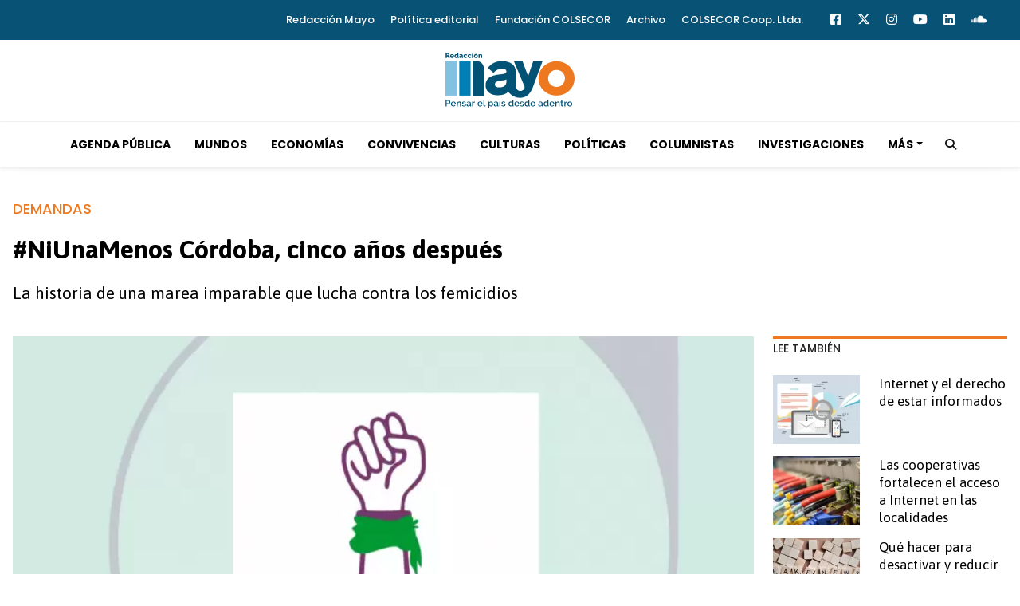

--- FILE ---
content_type: text/html; charset=ISO-8859-1
request_url: https://www.redaccionmayo.com.ar/soluciones/niunamenos-cordoba-cinco-anos-despues-n357
body_size: 6819
content:
<!DOCTYPE html><html lang="es-AR" prefix="og: https://ogp.me/ns#"><head><title>#NiUnaMenos Córdoba, cinco años después - Redacción Mayo</title> <meta charset="iso-8859-1" /><meta name="description" content="La historia de una marea imparable que lucha contra los femicidios" /><meta name="keywords" content="feminismo, Ni Una Menos, violencia de género" /> <link rel="canonical" href="https://www.redaccionmayo.com.ar/soluciones/niunamenos-cordoba-cinco-anos-despues-n357" /> <meta name="robots" content="index, follow, max-image-preview:large"/> <link rel="amphtml" href="https://www.redaccionmayo.com.ar/soluciones/niunamenos-cordoba-cinco-anos-despues-n357/amp"/> <meta property="og:url" content="https://www.redaccionmayo.com.ar/soluciones/niunamenos-cordoba-cinco-anos-despues-n357" /> <meta property="og:title" content="#NiUnaMenos Córdoba, cinco años después" /> <meta property="og:description" content="La historia de una marea imparable que lucha contra los femicidios" /> <meta property="og:image" content="https://statics.redaccionmayo.com.ar/2020/06/62bdda938c488.jpg" /> <meta name="og:type" content="article" /> <meta name="og:site_name" content="Redacción Mayo" /> <meta name="og:region" content="Córdoba" /> <meta name="og:country-name" content="Argentina" /> <meta name="twitter:card" content="summary_large_image" /> <meta name="twitter:title" content="#NiUnaMenos Córdoba, cinco años después - Redacción Mayo" /> <meta name="twitter:image" content="https://statics.redaccionmayo.com.ar/2020/06/62bdda938c488.jpg" /> <meta name="twitter:site" content="@RedaccionM" /> <meta name="twitter:creator" content="@RedaccionM" /> <meta name="twitter:domain" content="https://www.redaccionmayo.com.ar/" /> <meta name="twitter:description" content="La historia de una marea imparable que lucha contra los femicidios" /> <script type="application/ld+json"> { "@context": "http:\/\/schema.org", "@type": "NewsArticle", "headline": "#NiUnaMenos C\u00f3rdoba, cinco a\u00f1os despu\u00e9s", "name": "#NiUnaMenos C\u00f3rdoba, cinco a\u00f1os despu\u00e9s", "description": "La historia de una marea imparable que lucha contra los femicidios", "url": "https:\/\/www.redaccionmayo.com.ar\/soluciones\/niunamenos-cordoba-cinco-anos-despues-n357", "dateCreated": "2022-06-30T14:17:16-03:00", "dateModified": "2022-06-30T14:17:16-03:00", "articleSection": "Soluciones", "keywords": "", "datePublished": "2020-06-08T11:55:00-03:00", "publisher": { "@type": "Organization", "name": "Redacci\u00f3n Mayo", "logo": { "@type": "ImageObject", "url": "https:\/\/statics.redaccionmayo.com.ar\/cs\/img\/global\/mayo_rrss.png", "width": "706", "height": "303" } }, "mainEntityOfPage": { "@type": "WebPage", "@id": "https:\/\/www.redaccionmayo.com.ar\/soluciones\/niunamenos-cordoba-cinco-anos-despues-n357" }, "author": { "@type": "Person", "name": "Redacci\u00f3n Mayo" }, "image": "https:\/\/statics.redaccionmayo.com.ar\/2020\/06\/crop\/62bdda938c488__780x420.webp"
}</script> <script type="application/ld+json">{ "@context": "http://schema.org", "@type": "BreadcrumbList", "itemListElement": [{ "@type": "ListItem", "position": 1, "name": "Soluciones", "item": "https://www.redaccionmayo.com.ar/soluciones/" },{ "@type": "ListItem", "position": 2, "name": "#NiUnaMenos Córdoba, cinco años después" }]
} </script> <meta name="theme-color" content="#025275"> <meta name="msapplication-navbutton-color" content="#025275"> <meta name="apple-mobile-web-app-status-bar-style" content="#025275"> <meta name="author" content="Sourtech"> <meta name="generator" content="AmuraCMS powered by Sourtech" /> <meta name="viewport" content="width=device-width, initial-scale=1"> <link rel="dns-prefetch" href="//code.jquery.com" /> <link rel="dns-prefetch" href="//fonts.googleapis.com" /> <link rel="dns-prefetch" href="//cdnjs.cloudflare.com" /> <link rel="dns-prefetch" href="//unpkg.com" /> <link rel="preconnect" href="https://fonts.googleapis.com"> <link rel="preconnect" href="https://fonts.gstatic.com" crossorigin> <link rel="dns-prefetch" href="//statics.redaccionmayo.com.ar/cs/"/><link rel="preconnect" href="https://statics.redaccionmayo.com.ar/cs/"/> <link rel="preload" href="https://fonts.googleapis.com/css2?family=Asap:ital,wght@0,400;0,700;1,400&family=Poppins:ital,wght@0,300;0,500;0,700;1,300;1,400&display=swap" as="style" onload="this.onload=null;this.rel='stylesheet'"><link rel="preload" href="https://cdnjs.cloudflare.com/ajax/libs/twitter-bootstrap/5.0.1/css/bootstrap.min.css" as="style" onload="this.onload=null;this.rel='stylesheet'"><link rel="preload" href="https://cdnjs.cloudflare.com/ajax/libs/font-awesome/6.4.2/css/all.min.css" as="style" onload="this.onload=null;this.rel='stylesheet'"><link rel="preload" href="https://cdnjs.cloudflare.com/ajax/libs/Swiper/7.0.2/swiper-bundle.css" as="style" onload="this.onload=null;this.rel='stylesheet'"><link type="text/css" rel="stylesheet" href="https://statics.redaccionmayo.com.ar/cs/css/csm.css?v=1763673855" /> <link rel="preload" as="font" href="https://statics.redaccionmayo.com.ar/cs/webfonts/fa-solid-900.woff2" type="font/woff2" crossorigin="anonymous"><link rel="preload" as="font" href="https://statics.redaccionmayo.com.ar/cs/webfonts/fa-brands-400.woff2" type="font/woff2" crossorigin="anonymous"> <link rel="shortcut icon" href="https://statics.redaccionmayo.com.ar/cs/img/global/favicon.mayo.png"/><link rel="icon" href="https://statics.redaccionmayo.com.ar/cs/img/global/favicon.mayo.png" sizes="32x32" /><link rel="apple-touch-icon" href="https://statics.redaccionmayo.com.ar/cs/img/global/favicon.mayo.png" /><meta name="msapplication-TileImage" content="https://statics.redaccionmayo.com.ar/cs/img/global/favicon.mayo.png" /> <script async src="https://www.googletagmanager.com/gtag/js?id=G-WLFESC9447"></script> <script> window.dataLayer = window.dataLayer || []; function gtag(){dataLayer.push(arguments);} gtag('js', new Date()); gtag('config', 'G-WLFESC9447'); </script> </head><body> <main id="cs" class="csm" data-root=https://www.redaccionmayo.com.ar/> <div class="topbar"> <div class="wrapper "> <div class="row"> <div class="col-sm-12 col-md-12"> <div class="topbar-right"> <ul class="topbar-link"> <li><a href="https://www.redaccionmayo.com.ar/redaccion-mayo" title="Redacción Mayo" >Redacción Mayo</a></li> <li><a href="https://www.redaccionmayo.com.ar/politica-editorial" title="Política editorial" >Política editorial</a></li> <li><a href="https://www.fundacioncolsecor.org.ar/" title="Fundación COLSECOR" target="_blank">Fundación COLSECOR</a></li> <li><a href="https://drive.google.com/file/d/1Cei22qbO1r_dEtUhtc0TyE5Bhzqria3T/view?usp=sharing" title="Archivo" target="_blank">Archivo</a></li> <li><a href="https://www.colsecornoticias.com.ar/quienes-somos" title="COLSECOR Coop. Ltda." target="_blank">COLSECOR Coop. Ltda.</a></li> </ul> <ul class="topbar-sosmed"> <li><a href="https://www.facebook.com/RedaccionMayo/" target="_blank" rel="noopener nofollow" aria-label="Facebook"><i class="fab fa-facebook-square"></i></a></li> <li><a href="https://twitter.com/RedaccionM" target="_blank" rel="noopener nofollow" aria-label="Twitter"><i class="fa-brands fa-x-twitter"></i></a></li> <li><li><a href="https://www.instagram.com/redaccionmayo/" target="_blank" rel="noopener nofollow" aria-label="Instagram"><i class="fab fa-instagram"></i></a></li> <li><a href="https://www.youtube.com/channel/UCwNczXweQVTXPfOYOIsw85A" target="_blank" rel="noopener nofollow" aria-label="Youtube"><i class="fab fa-youtube"></i></a></li> <li><a href="https://www.linkedin.com/company/redacci%C3%B3n-mayo/" target="_blank" rel="noopener nofollow" aria-label="Linkedin"><i class="fab fa-linkedin"></i></a></li> <li><a href="https://soundcloud.com/user-771548640" target="_blank" rel="nofollow noopener" aria-label="Soundcloud"><i class="fab fa-soundcloud"></i></a></li> </ul> </div> </div> </div> </div></div><div class="wrapper"> <figure class="header--logo"> <a href="https://www.redaccionmayo.com.ar/" title="Redacción Mayo"> <img src="https://statics.redaccionmayo.com.ar/cs/img/global/mayo.svg" alt="Redacción Mayo" class="logo" width="162" height="70"> </a> </figure> </div><div class="navigation-wrap"> <nav class="navbar"> <div class="wrapper"> <div class="offcanvas-header"> <div class="hamburger"> <div class="hamburger-inner"> <div class="bar bar1"></div> <div class="bar bar2"></div> <div class="bar bar3"></div> <div class="bar bar4"></div> </div> </div> </div> <figure class="mb-0 mx-auto logoDsk"> <a href="https://www.redaccionmayo.com.ar/" title="Redacción Mayo"> <img src="https://statics.redaccionmayo.com.ar/cs/img/global/mayo.svg" alt="Redacción Mayo" class="logo" width="162" height="70"> </a> </figure> <div class="collapse navbar-collapse justify-content-between " id="main"> <ul class="navbar-nav ml-auto "> <li class="nav-item"><a class="nav-link" href="https://www.redaccionmayo.com.ar/agenda-publica/" title="Agenda Pública" >Agenda Pública</a></li> <li class="nav-item"><a class="nav-link" href="https://www.redaccionmayo.com.ar/mundos/" title="Mundos" >Mundos</a></li> <li class="nav-item"><a class="nav-link" href="https://www.redaccionmayo.com.ar/economias/" title="Economías" >Economías</a></li> <li class="nav-item"><a class="nav-link" href="https://www.redaccionmayo.com.ar/convivencias/" title="Convivencias" >Convivencias</a></li> <li class="nav-item"><a class="nav-link" href="https://www.redaccionmayo.com.ar/culturas/" title="Culturas" >Culturas</a></li> <li class="nav-item"><a class="nav-link" href="https://www.redaccionmayo.com.ar/politicas/" title="Políticas" >Políticas</a></li> <li class="nav-item"><a class="nav-link" href="https://www.redaccionmayo.com.ar/columnistas/" title="Columnistas" >Columnistas</a></li> <li class="nav-item"><a class="nav-link" href="https://www.redaccionmayo.com.ar/investigaciones/" title="Investigaciones" >Investigaciones</a></li> <li class="nav-item dropdown" > <a href="#" class="nav-link dropdown-toggle" onclick="return false;" aria-label="Más" title="Más">Más</a> <ul class="dropdown-menu"> <li><a class="dropdown-item" href="https://www.redaccionmayo.com.ar/acciones-comunitarias/" title="Acciones Comunitarias" > Acciones Comunitarias </a></li> <li><a class="dropdown-item" href="https://www.redaccionmayo.com.ar/tierra-adentro/" title="Tierra Adentro" > Tierra Adentro </a></li> </ul> </li> </ul> <ul class="navbar-search "> <li class="hidden-xs hidden-sm "> <a class="nav-link" href="#"> <i class="fa fa-search"></i> </a> </li> </ul> <div class="top-search"> <div class="wrapper"> <div class="input-group "> <form id="search" method="get" action="https://www.redaccionmayo.com.ar/search"> <div class="row mt-3"> <div class="col pr0"> <input class="form-control input-search" type="search" name="q" placeholder="Buscar" id="search-input"> </div> <div class="col-auto pl0"> <a class="action" href="#"> <i class="fa fa-search"></i> </a> </div> </div> </form> </div> </div> </div> </div> </div> </nav></div> <div class="contoy"> <div class="wrapper"><div class="ficha-container"> <div class="row"> <div class="col-lg-12"> <article class="precontent"> <span class="tg">Demandas</span> <h1 class="tit-ficha">#NiUnaMenos Córdoba, cinco años después</h1> <h2 class="sufix-ficha">La historia de una marea imparable que lucha contra los femicidios</h2> </article> </div> </div> <div class="row"> <div class="col-lg-9"> <figure class="image-detail"> <picture class="wlz"> <source media="(min-width: 1000px)" srcset="https://statics.redaccionmayo.com.ar/2020/06/crop/62bdda938c488__780x420.webp"> <img src="https://statics.redaccionmayo.com.ar/2020/06/crop/62bdda938c488__680x453.webp" alt="84" > </picture> <figcaption>84 </figcaption> </figure> <div class="row"> <div class="col-lg-2"> <div class="top-data"> <div class="autor-th"> <span class="dd">08-06-2020</span> </div> <div class="sticky redes-share"> <div class="items unique"> <a href="#" class="redlink" title="Whatsapp" onclick="javascript:trackSocial('whatsapp', 'https://www.redaccionmayo.com.ar/soluciones/niunamenos-cordoba-cinco-anos-despues-n357', '#NiUnaMenos Córdoba, cinco años después');return false"><i class="fab fa-whatsapp"></i></a> <a href="#" class="redlink" title="Twitter" onclick="javascript:trackSocial('twitter', 'https://www.redaccionmayo.com.ar/soluciones/niunamenos-cordoba-cinco-anos-despues-n357', '#NiUnaMenos Córdoba, cinco años después');return false"><i class="fa-brands fa-x-twitter"></i></a> <a href="#" class="redlink" title="Facebook" onclick="javascript:trackSocial('facebook', 'https://www.redaccionmayo.com.ar/soluciones/niunamenos-cordoba-cinco-anos-despues-n357');return false"><i class="fab fa-facebook-square"></i></a> <a href="#" class="redlink" title="Linkedin" onclick="javascript:trackSocial('linkedin', 'https://www.redaccionmayo.com.ar/soluciones/niunamenos-cordoba-cinco-anos-despues-n357', '#NiUnaMenos Córdoba, cinco años después');return false"><i class="fab fa-linkedin"></i></a> <a href="#" class="redlink d-sm-none" title="Telegram" onclick="javascript:trackSocial('telegram', 'https://www.redaccionmayo.com.ar/soluciones/niunamenos-cordoba-cinco-anos-despues-n357', '#NiUnaMenos Córdoba, cinco años después');return false"><i class="fab fa-telegram-plane"></i></a> </div> </div></div> </div> <div class="col-lg-10"> <article class="content"> <p>Aquella primera convocatoria a una maratón de lectura, que estalló en redes sociales con el hashtag <strong><a href="https://niunamenos.org.ar/" target="_blank">#NiUnaMenos</a></strong> después del femicidio de Chiara Paez en Rufino, provincia de Santa Fe, <strong>se transformó en una marea imparable</strong>, contra los femicidios en Argentina. <p>Desde entonces, <strong>el reclamo por aplicar políticas para erradicar la violencia de género</strong> se ha transformado en un <strong>movimiento masivo, trasnacional y transversal</strong> a los colectivos y organizaciones. <p>Las <strong>demandas </strong>desde entonces se han sostenido: <p>* <strong>Implementar todos los recursos necesarios y monitorear</strong> el Plan Nacional de Acción para la Prevención, la Asistencia y la Erradicación de la violencia contra las mujeres, tal como lo establece la ley 26.485. <p>*<strong> Garantizar que las víctimas puedan acceder a la Justicia</strong>. En cada fiscalía y en cada comisaría debe haber personal capacitado e idóneo para recibir las denuncias. Las causas de los fueros civil y penal deben unificarse.&nbsp;Las víctimas deben tener acceso a patrocinio jurídico gratuito durante todo el proceso judicial. <p>* Elaborar el <strong>Registro Oficial Único</strong> de víctimas de violencia contra las mujeres. Realizar estadísticas oficiales y actualizadas sobre femicidios. Sólo dimensionar lo que sucede permitirá el diseño de políticas públicas efectivas. <p>* <strong>Garantizar y profundizar la Educación Sexual Integral</strong> en todos los niveles educativos, para formar en la igualdad y para una vida libre de discriminación y violencia machista. Sensibilizar y capacitar docentes y directivos. <p>* <strong>Garantizar la protección de las víctimas de violencia,</strong> e implementar el monitoreo electrónico de los victimarios para asegurar que no violen las restricciones de acercamiento que les impone la Justicia. <p>Desde aquel 2015 histórico para el movimiento de mujeres, el Colectivo Ni Una Menos Córdoba colabora en <a href="https://www.redaccionmayo.com.ar/soluciones/2020/6/2/como-realizar-la-busqueda-de-una-persona-34.html" target="_blank"><strong>las búsquedas de mujeres, lesbianas, travestis y trans de esta Provincia.</strong></a> <p>Las periodistas, artistas y comunicadoras que integran esta organización <strong>explican cuál es el valor de realizar estas búsquedas, en paralelo con el avance de las búsquedas que realiza la Justicia</strong>. “Por un lado, entendemos que nuestras redes sociales tienen mucha llegada, y en el caso de las búsquedas, la viralización es instantánea y eficaz. Por otra parte, creemos que las búsquedas forman parte de un cúmulo de herramientas construidas por el feminismo de manera colectiva como recursos de autocuidado y resguardo ante la inacción del Estado”, indican&nbsp;las integrantes de este colectivo. <p>Para ellas, las búsquedas no solo son una respuesta ante casos individuales, sino que también son una exigencia de políticas eficaces a los gobiernos. “<strong>Nos buscamos entre nosotras porque vivimos en una sociedad patriarcal que nos violenta</strong>, porque en Córdoba, en lo que va del año, ya hubo al menos 3 femicidios, uno en cuarentena, porque Delia (Jerónimo Polijo) aún no aparece”.&nbsp; <p>En relación al trabajo de este espacio, <strong>el hacer visible las desapariciones es un hecho político</strong>. Vale recordar que no sabemos efectivamente cuántas mujeres desaparecidas tenemos hoy.<strong> Acompañar es generar visibilidad pública sobre estas situaciones y ese ha sido el trabajo de NUM</strong>, instalando en la agenda de los medios la búsqueda. <p><p style="text-align: center;">&nbsp; <p><p style="text-align: center;"><strong>Si sos víctima de violencia de género o conocés a alguien que necesite ayuda, comunicate con la línea nacional y gratuita 144, que funciona los 365 días del año, las 24 horas. También podés enviar un mensaje con la palabra "hola" por Whatsapp +54 9 11 2771-6463.</strong> </article> <div class="tags-content"> <div class="tags"><a href="https://www.redaccionmayo.com.ar/tags/feminismo-t41" title="feminismo">feminismo</a><a href="https://www.redaccionmayo.com.ar/tags/ni-una-menos-t39" title="Ni Una Menos">Ni Una Menos</a><a href="https://www.redaccionmayo.com.ar/tags/violencia-genero-t40" title="violencia de género">violencia de género</a> <a href="https://www.redaccionmayo.com.ar/soluciones/" title="Soluciones">Soluciones</a> </div> </div> <div class="last-news"> <h3 class="tit-section-mini light">&uacute;ltimas noticias</h4> <ul> <li><a href="https://www.redaccionmayo.com.ar/soluciones/internet-derecho-estar-informados-n474" title="Internet y el derecho de estar informados">Internet y el derecho de estar informados</a></li> <li><a href="https://www.redaccionmayo.com.ar/soluciones/las-cooperativas-fortalecen-acceso-internet-localidades-n473" title="Las cooperativas fortalecen el acceso a Internet en las localidades">Las cooperativas fortalecen el acceso a Internet en las localidades</a></li> <li><a href="https://www.redaccionmayo.com.ar/soluciones/que-hacer-desactivar-reducir-graves-efectos-infodemia-n465" title="Qué hacer para desactivar y reducir los graves efectos de la infodemia">Qué hacer para desactivar y reducir los graves efectos de la infodemia</a></li> <li><a href="https://www.redaccionmayo.com.ar/soluciones/territorios-juventudes-dos-miradas-especializadas-n387" title="Territorios de juventudes: dos miradas especializadas">Territorios de juventudes: dos miradas especializadas</a></li> <li><a href="https://www.redaccionmayo.com.ar/soluciones/recomendaciones-trabajar-perspectiva-generos-medios-n376" title="Recomendaciones para trabajar la perspectiva de géneros en los medios">Recomendaciones para trabajar la perspectiva de géneros en los medios</a></li> <li><a href="https://www.redaccionmayo.com.ar/soluciones/como-acceder-una-interrupcion-legal-embarazo-n367" title="Cómo acceder a una Interrupción Legal del Embarazo">Cómo acceder a una Interrupción Legal del Embarazo</a></li> </ul></div> </div> </div> </div><div class="col-lg-3"> <div class="mod-aside"> <h2 class="tit-section-mini light">Lee también</h2> <section class="modSmall"> <article class="noti-box mini"> <div class="row"> <div class="col-5"> <figure class="aside-more"> <a href="https://www.redaccionmayo.com.ar/soluciones/internet-derecho-estar-informados-n474" title="Internet y el derecho de estar informados"> <picture class="wlz"> <source type="image/webp" media="(min-width: 1000px)" srcset="https://statics.redaccionmayo.com.ar/2020/11/crop/62bddb73c1b38__150x120.webp"> <img class="cst_img" src="https://statics.redaccionmayo.com.ar/2020/11/crop/62bddb73c1b38__150x120.webp" loading="lazy" width="100" height="100" alt="331" ></picture> </a> </figure> </div> <div class="col-7"> <div class="info"> <h3 class="tit"><a href="https://www.redaccionmayo.com.ar/soluciones/internet-derecho-estar-informados-n474" title="Internet y el derecho de estar informados">Internet y el derecho de estar informados</a></h3> </div> </div> </div> </article> <article class="noti-box mini"> <div class="row"> <div class="col-5"> <figure class="aside-more"> <a href="https://www.redaccionmayo.com.ar/soluciones/las-cooperativas-fortalecen-acceso-internet-localidades-n473" title="Las cooperativas fortalecen el acceso a Internet en las localidades"> <picture class="wlz"> <source type="image/webp" media="(min-width: 1000px)" srcset="https://statics.redaccionmayo.com.ar/2020/10/crop/62bddb732d2a8__150x120.webp"> <img class="cst_img" src="https://statics.redaccionmayo.com.ar/2020/10/crop/62bddb732d2a8__150x120.webp" loading="lazy" width="100" height="100" alt="329" ></picture> </a> </figure> </div> <div class="col-7"> <div class="info"> <h3 class="tit"><a href="https://www.redaccionmayo.com.ar/soluciones/las-cooperativas-fortalecen-acceso-internet-localidades-n473" title="Las cooperativas fortalecen el acceso a Internet en las localidades">Las cooperativas fortalecen el acceso a Internet en las localidades</a></h3> </div> </div> </div> </article> <article class="noti-box mini"> <div class="row"> <div class="col-5"> <figure class="aside-more"> <a href="https://www.redaccionmayo.com.ar/soluciones/que-hacer-desactivar-reducir-graves-efectos-infodemia-n465" title="Qué hacer para desactivar y reducir los graves efectos de la infodemia"> <picture class="wlz"> <source type="image/webp" media="(min-width: 1000px)" srcset="https://statics.redaccionmayo.com.ar/2020/10/crop/62bddb5ee85f8__150x120.webp"> <img class="cst_img" src="https://statics.redaccionmayo.com.ar/2020/10/crop/62bddb5ee85f8__150x120.webp" loading="lazy" width="100" height="100" alt="277" ></picture> </a> </figure> </div> <div class="col-7"> <div class="info"> <h3 class="tit"><a href="https://www.redaccionmayo.com.ar/soluciones/que-hacer-desactivar-reducir-graves-efectos-infodemia-n465" title="Qué hacer para desactivar y reducir los graves efectos de la infodemia">Qué hacer para desactivar y reducir los graves efectos de la infodemia</a></h3> </div> </div> </div> </article> <article class="noti-box mini"> <div class="row"> <div class="col-5"> <figure class="aside-more"> <a href="https://www.redaccionmayo.com.ar/soluciones/territorios-juventudes-dos-miradas-especializadas-n387" title="Territorios de juventudes: dos miradas especializadas"> <picture class="wlz"> <source type="image/webp" media="(min-width: 1000px)" srcset="https://statics.redaccionmayo.com.ar/2020/07/crop/62bddb0e7e838__150x120.webp"> <img class="cst_img" src="https://statics.redaccionmayo.com.ar/2020/07/crop/62bddb0e7e838__150x120.webp" loading="lazy" width="100" height="100" alt="134" ></picture> </a> </figure> </div> <div class="col-7"> <div class="info"> <h3 class="tit"><a href="https://www.redaccionmayo.com.ar/soluciones/territorios-juventudes-dos-miradas-especializadas-n387" title="Territorios de juventudes: dos miradas especializadas">Territorios de juventudes: dos miradas especializadas</a></h3> </div> </div> </div> </article> <article class="noti-box mini"> <div class="row"> <div class="col-5"> <figure class="aside-more"> <a href="https://www.redaccionmayo.com.ar/soluciones/recomendaciones-trabajar-perspectiva-generos-medios-n376" title="Recomendaciones para trabajar la perspectiva de géneros en los medios"> <picture class="wlz"> <source type="image/webp" media="(min-width: 1000px)" srcset="https://statics.redaccionmayo.com.ar/2020/07/crop/62bddae7ecf68__150x120.webp"> <img class="cst_img" src="https://statics.redaccionmayo.com.ar/2020/07/crop/62bddae7ecf68__150x120.webp" loading="lazy" width="100" height="100" alt="111" ></picture> </a> </figure> </div> <div class="col-7"> <div class="info"> <h3 class="tit"><a href="https://www.redaccionmayo.com.ar/soluciones/recomendaciones-trabajar-perspectiva-generos-medios-n376" title="Recomendaciones para trabajar la perspectiva de géneros en los medios">Recomendaciones para trabajar la perspectiva de géneros en los medios</a></h3> </div> </div> </div> </article> <article class="noti-box mini"> <div class="row"> <div class="col-5"> <figure class="aside-more"> <a href="https://www.redaccionmayo.com.ar/soluciones/como-acceder-una-interrupcion-legal-embarazo-n367" title="Cómo acceder a una Interrupción Legal del Embarazo"> <picture class="wlz"> <source type="image/webp" media="(min-width: 1000px)" srcset="https://statics.redaccionmayo.com.ar/2020/06/crop/62bddac711238__150x120.webp"> <img class="cst_img" src="https://statics.redaccionmayo.com.ar/2020/06/crop/62bddac711238__150x120.webp" loading="lazy" width="100" height="100" alt="94" ></picture> </a> </figure> </div> <div class="col-7"> <div class="info"> <h3 class="tit"><a href="https://www.redaccionmayo.com.ar/soluciones/como-acceder-una-interrupcion-legal-embarazo-n367" title="Cómo acceder a una Interrupción Legal del Embarazo">Cómo acceder a una Interrupción Legal del Embarazo</a></h3> </div> </div> </div> </article> </section> </div></div></div> </div> </div> <div class="wrapper notanewsletter"> <section class="suscribe"> <div class="row align-items-center"> <div class="col-md-6"> <h2 class="tit">Suscribite al newsletter</h2> <h3 class="subtit">Redacción Mayo</h3> <p class="inf">* no spam</p> </div> <div class="col-md-6"> <form class="frmNL"> <div class="controls" style="margin-bottom: 15px;"> <input class="name" type="text" name="name" placeholder="Tu nombre"> </div> <div class="controls"> <input class="mail" type="text" name="email" placeholder="Escribe tu correo electr&oacute;nico"> <button class="bt sendNL">Enviar</button> <div class="msg success"></div> </div> </form> </div> </div> </section> </div> </div> <footer class="csm"> <div class="wrapper"> <div class="row"> <div class="col-md-6"> <a href="https://www.redaccionmayo.com.ar/" class="logo" title="Redacción Mayo"><img src="https://statics.redaccionmayo.com.ar/cs/img/global/mayo.black.svg" alt="Redacción Mayo" width="150" height="64"></a> <div class="contact"> <div class="contact__email"><i class="fa-regular fa-envelope"></i> <a href="/cdn-cgi/l/email-protection#177162797376747e787974787b647274786557707a767e7b3974787a" target="_blank" title="fundacioncolsecor@gmail.com"><span class="__cf_email__" data-cfemail="5f392a313b3e3c3630313c30332c3a3c302d1f38323e3633713c3032">[email&#160;protected]</span></a> </div> </div> </div> <div class="col-md-6"> <nav class="foot-menu"> <ul class="sections"> <li><a href="https://www.redaccionmayo.com.ar/agenda-publica/" title="Agenda Pública" >Agenda Pública</a></li> <li><a href="https://www.redaccionmayo.com.ar/mundos/" title="Mundos" >Mundos</a></li> <li><a href="https://www.redaccionmayo.com.ar/economias/" title="Economías" >Economías</a></li> <li><a href="https://www.redaccionmayo.com.ar/convivencias/" title="Convivencias" >Convivencias</a></li> <li><a href="https://www.redaccionmayo.com.ar/culturas/" title="Culturas" >Culturas</a></li> <li><a href="https://www.redaccionmayo.com.ar/politicas/" title="Políticas" >Políticas</a></li> <li><a href="https://www.redaccionmayo.com.ar/columnistas/" title="Columnistas" >Columnistas</a></li> <li><a href="https://www.redaccionmayo.com.ar/investigaciones/" title="Investigaciones" >Investigaciones</a></li> </ul> </nav> </div> <div class="col-md-12"> <div class="redes"> <a href="https://www.facebook.com/RedaccionMayo/" target="_blank" rel="noopener nofollow" aria-label="Facebook"><i class="fab fa-facebook-square"></i></a> <a href="https://twitter.com/RedaccionM" target="_blank" rel="noopener nofollow" aria-label="Twitter"><i class="fa-brands fa-x-twitter"></i></a> <a href="https://www.instagram.com/redaccionmayo/" target="_blank" rel="noopener nofollow" aria-label="Instagram"><i class="fab fa-instagram"></i></a> <a href="https://www.youtube.com/channel/UCwNczXweQVTXPfOYOIsw85A" target="_blank" rel="noopener nofollow" aria-label="Youtube"><i class="fab fa-youtube"></i></a> <a href="https://www.linkedin.com/company/redacci%C3%B3n-mayo/" target="_blank" rel="noopener nofollow" aria-label="Linkedin"><i class="fab fa-linkedin"></i></a> <a href="https://soundcloud.com/user-771548640" target="_blank" rel="nofollow noopener" aria-label="Soundcloud"><i class="fab fa-soundcloud"></i></a> </div> <p class="copy">Todos Los Derechos Reservados © 2026 - Córdoba, República Argentina | <a href="https://www.redaccionmayo.com.ar/terminos-condiciones" title="Términos y condiciones" >Términos y condiciones</a> | <a href="https://www.redaccionmayo.com.ar/politica-privacidad" title="Legales" >Legales</a> | </p> </div> </div> <div class="powered"> <a href="https://www.amuracms.com" rel="noopener" target="_blank" title="Power by AmuraCMS"><img src="https://statics.redaccionmayo.com.ar/cs/img/global/amura.svg" alt="AmuraCMS" width="100" height="13"></a> </div> </div> </footer></main> <script data-cfasync="false" src="/cdn-cgi/scripts/5c5dd728/cloudflare-static/email-decode.min.js"></script><script src="https://unpkg.com/swiper@7.0.5/swiper-bundle.min.js" defer></script><script src="https://code.jquery.com/jquery-3.6.0.min.js" defer></script><script src="https://statics.redaccionmayo.com.ar/cs/js/plugins/jquery.cookie.js?v=1657993015" defer></script><script src="https://statics.redaccionmayo.com.ar/cs/js/plugins/iframeResizer.js?v=1657993015" defer></script><script src="https://statics.redaccionmayo.com.ar/cs/js/init.js?v=1763674134" defer></script><script src="https://statics.redaccionmayo.com.ar/cs/js/plugins/jquery.sticky.js?v=1657993016" defer></script><script src="https://statics.redaccionmayo.com.ar/cs/js/news.js?v=1721859069" defer></script><script defer src="https://static.cloudflareinsights.com/beacon.min.js/vcd15cbe7772f49c399c6a5babf22c1241717689176015" integrity="sha512-ZpsOmlRQV6y907TI0dKBHq9Md29nnaEIPlkf84rnaERnq6zvWvPUqr2ft8M1aS28oN72PdrCzSjY4U6VaAw1EQ==" data-cf-beacon='{"version":"2024.11.0","token":"45189b7026e9433b9c21aa12a5aa94d6","r":1,"server_timing":{"name":{"cfCacheStatus":true,"cfEdge":true,"cfExtPri":true,"cfL4":true,"cfOrigin":true,"cfSpeedBrain":true},"location_startswith":null}}' crossorigin="anonymous"></script>
</body></html>

--- FILE ---
content_type: application/javascript; charset=ISO-8859-1
request_url: https://statics.redaccionmayo.com.ar/cs/js/plugins/iframeResizer.js?v=1657993015
body_size: 4789
content:
/*
 * File: iframeResizer.js
 * Desc: Force iframes to size to content.
 * Requires: iframeResizer.contentWindow.js to be loaded into the target frame.
 * Doc: https://github.com/davidjbradshaw/iframe-resizer
 * Author: David J. Bradshaw - dave@bradshaw.net
 * Contributor: Jure Mav - jure.mav@gmail.com
 * Contributor: Reed Dadoune - reed@dadoune.com
 */
!function(e){if("undefined"!=typeof window){var n,i=0,t=!1,o=!1,r="message".length,a="[iFrameSizer]",s=a.length,d=null,c=window.requestAnimationFrame,u={max:1,scroll:1,bodyScroll:1,documentElementScroll:1},f={},l=null,m={autoResize:!0,bodyBackground:null,bodyMargin:null,bodyMarginV1:8,bodyPadding:null,checkOrigin:!0,inPageLinks:!1,enablePublicMethods:!0,heightCalculationMethod:"bodyOffset",id:"iFrameResizer",interval:32,log:!1,maxHeight:1/0,maxWidth:1/0,minHeight:0,minWidth:0,resizeFrom:"parent",scrolling:!1,sizeHeight:!0,sizeWidth:!1,warningTimeout:5e3,tolerance:0,widthCalculationMethod:"scroll",onClose:function(){return!0},onClosed:function(){},onInit:function(){},onMessage:function(){I("onMessage function not defined")},onResized:function(){},onScroll:function(){return!0}},g={};window.jQuery&&((n=window.jQuery).fn?n.fn.iFrameResize||(n.fn.iFrameResize=function(e){return this.filter("iframe").each(function(n,i){j(i,e)}).end()}):F("","Unable to bind to jQuery, it is not fully loaded.")),"function"==typeof define&&define.amd?define([],B):"object"==typeof module&&"object"==typeof module.exports&&(module.exports=B()),window.iFrameResize=window.iFrameResize||B()}function h(){return window.MutationObserver||window.WebKitMutationObserver||window.MozMutationObserver}function w(e,n,i){e.addEventListener(n,i,!1)}function p(e,n,i){e.removeEventListener(n,i,!1)}function b(e){return a+"["+function(e){var n="Host page: "+e;return window.top!==window.self&&(n=window.parentIFrame&&window.parentIFrame.getId?window.parentIFrame.getId()+": "+e:"Nested host page: "+e),n}(e)+"]"}function y(e){return f[e]?f[e].log:t}function v(e,n){M("log",e,n,y(e))}function F(e,n){M("info",e,n,y(e))}function I(e,n){M("warn",e,n,!0)}function M(e,n,i,t){!0===t&&"object"==typeof window.console&&console[e](b(n),i)}function x(e){function n(){i("Height"),i("Width"),W(function(){N(x),E(z),m("onResized",x)},x,"init")}function i(e){var n=Number(f[z]["max"+e]),i=Number(f[z]["min"+e]),t=e.toLowerCase(),o=Number(x[t]);v(z,"Checking "+t+" is in range "+i+"-"+n),o<i&&(o=i,v(z,"Set "+t+" to min value")),o>n&&(o=n,v(z,"Set "+t+" to max value")),x[t]=""+o}function t(e){return M.substr(M.indexOf(":")+r+e)}function o(e,n){var i,t,o;i=function(){var i,t;H("Send Page Info","pageInfo:"+(i=document.body.getBoundingClientRect(),t=x.iframe.getBoundingClientRect(),JSON.stringify({iframeHeight:t.height,iframeWidth:t.width,clientHeight:Math.max(document.documentElement.clientHeight,window.innerHeight||0),clientWidth:Math.max(document.documentElement.clientWidth,window.innerWidth||0),offsetTop:parseInt(t.top-i.top,10),offsetLeft:parseInt(t.left-i.left,10),scrollTop:window.pageYOffset,scrollLeft:window.pageXOffset,documentHeight:document.documentElement.clientHeight,documentWidth:document.documentElement.clientWidth,windowHeight:window.innerHeight,windowWidth:window.innerWidth})),e,n)},t=32,g[o=n]||(g[o]=setTimeout(function(){g[o]=null,i()},t))}function c(e){var n=e.getBoundingClientRect();return R(z),{x:Math.floor(Number(n.left)+Number(d.x)),y:Math.floor(Number(n.top)+Number(d.y))}}function u(e){var n=e?c(x.iframe):{x:0,y:0},i={x:Number(x.width)+n.x,y:Number(x.height)+n.y};v(z,"Reposition requested from iFrame (offset x:"+n.x+" y:"+n.y+")"),window.top!==window.self?window.parentIFrame?window.parentIFrame["scrollTo"+(e?"Offset":"")](i.x,i.y):I(z,"Unable to scroll to requested position, window.parentIFrame not found"):(d=i,l(),v(z,"--"))}function l(){!1!==m("onScroll",d)?E(z):T()}function m(e,n){return k(z,e,n)}var h,b,y,M=e.data,x={},z=null;"[iFrameResizerChild]Ready"===M?function(){for(var e in f)H("iFrame requested init",S(e),document.getElementById(e),e)}():a===(""+M).substr(0,s)&&M.substr(s).split(":")[0]in f?(y=M.substr(s).split(":"),x={iframe:f[y[0]]&&f[y[0]].iframe,id:y[0],height:y[1],width:y[2],type:y[3]},z=x.id,f[z]&&(f[z].loaded=!0),(b=x.type in{true:1,false:1,undefined:1})&&v(z,"Ignoring init message from meta parent page"),!b&&function(e){var n=!0;return f[e]||(n=!1,I(x.type+" No settings for "+e+". Message was: "+M)),n}(z)&&(v(z,"Received: "+M),h=!0,null===x.iframe&&(I(z,"IFrame ("+x.id+") not found"),h=!1),h&&function(){var n,i=e.origin,t=f[z]&&f[z].checkOrigin;if(t&&""+i!="null"&&!(t.constructor===Array?function(){var e=0,n=!1;for(v(z,"Checking connection is from allowed list of origins: "+t);e<t.length;e++)if(t[e]===i){n=!0;break}return n}():(n=f[z]&&f[z].remoteHost,v(z,"Checking connection is from: "+n),i===n)))throw new Error("Unexpected message received from: "+i+" for "+x.iframe.id+". Message was: "+e.data+". This error can be disabled by setting the checkOrigin: false option or by providing of array of trusted domains.");return!0}()&&function(){switch(f[z]&&f[z].firstRun&&f[z]&&(f[z].firstRun=!1),x.type){case"close":O(x.iframe);break;case"message":g=t(6),v(z,"onMessage passed: {iframe: "+x.iframe.id+", message: "+g+"}"),m("onMessage",{iframe:x.iframe,message:JSON.parse(g)}),v(z,"--");break;case"autoResize":f[z].autoResize=JSON.parse(t(9));break;case"scrollTo":u(!1);break;case"scrollToOffset":u(!0);break;case"pageInfo":o(f[z]&&f[z].iframe,z),function(){function e(e,t){function r(){f[i]?o(f[i].iframe,i):n()}["scroll","resize"].forEach(function(n){v(i,e+n+" listener for sendPageInfo"),t(window,n,r)})}function n(){e("Remove ",p)}var i=z;e("Add ",w),f[i]&&(f[i].stopPageInfo=n)}();break;case"pageInfoStop":f[z]&&f[z].stopPageInfo&&(f[z].stopPageInfo(),delete f[z].stopPageInfo);break;case"inPageLink":e=t(9),r=e.split("#")[1]||"",a=decodeURIComponent(r),(s=document.getElementById(a)||document.getElementsByName(a)[0])?(i=c(s),v(z,"Moving to in page link (#"+r+") at x: "+i.x+" y: "+i.y),d={x:i.x,y:i.y},l(),v(z,"--")):window.top!==window.self?window.parentIFrame?window.parentIFrame.moveToAnchor(r):v(z,"In page link #"+r+" not found and window.parentIFrame not found"):v(z,"In page link #"+r+" not found");break;case"reset":C(x);break;case"init":n(),m("onInit",x.iframe);break;default:n()}var e,i,r,a,s,g}())):F(z,"Ignored: "+M)}function k(e,n,i){var t=null,o=null;if(f[e]){if("function"!=typeof(t=f[e][n]))throw new TypeError(n+" on iFrame["+e+"] is not a function");o=t(i)}return o}function z(e){var n=e.id;delete f[n]}function O(e){var n=e.id;if(!1!==k(n,"onClose",n)){v(n,"Removing iFrame: "+n);try{e.parentNode&&e.parentNode.removeChild(e)}catch(e){I(e)}k(n,"onClosed",n),v(n,"--"),z(e)}else v(n,"Close iframe cancelled by onClose event")}function R(n){null===d&&v(n,"Get page position: "+(d={x:window.pageXOffset!==e?window.pageXOffset:document.documentElement.scrollLeft,y:window.pageYOffset!==e?window.pageYOffset:document.documentElement.scrollTop}).x+","+d.y)}function E(e){null!==d&&(window.scrollTo(d.x,d.y),v(e,"Set page position: "+d.x+","+d.y),T())}function T(){d=null}function C(e){v(e.id,"Size reset requested by "+("init"===e.type?"host page":"iFrame")),R(e.id),W(function(){N(e),H("reset","reset",e.iframe,e.id)},e,"reset")}function N(e){function n(n){o||"0"!==e[n]||(o=!0,v(t,"Hidden iFrame detected, creating visibility listener"),function(){function e(){Object.keys(f).forEach(function(e){!function(e){function n(n){return"0px"===(f[e]&&f[e].iframe.style[n])}f[e]&&(i=f[e].iframe,null!==i.offsetParent)&&(n("height")||n("width"))&&H("Visibility change","resize",f[e].iframe,e);var i}(f[e])})}function n(n){v("window","Mutation observed: "+n[0].target+" "+n[0].type),P(e,16)}var i=h();i&&(t=document.querySelector("body"),new i(n).observe(t,{attributes:!0,attributeOldValue:!1,characterData:!0,characterDataOldValue:!1,childList:!0,subtree:!0}));var t}())}function i(i){!function(n){e.id?(e.iframe.style[n]=e[n]+"px",v(e.id,"IFrame ("+t+") "+n+" set to "+e[n]+"px")):v("undefined","messageData id not set")}(i),n(i)}var t=e.iframe.id;f[t]&&(f[t].sizeHeight&&i("height"),f[t].sizeWidth&&i("width"))}function W(e,n,i){i!==n.type&&c?(v(n.id,"Requesting animation frame"),c(e)):e()}function H(e,n,i,t,o){var r,s=!1;t=t||i.id,f[t]&&(i&&"contentWindow"in i&&null!==i.contentWindow?(r=f[t]&&f[t].targetOrigin,v(t,"["+e+"] Sending msg to iframe["+t+"] ("+n+") targetOrigin: "+r),i.contentWindow.postMessage(a+n,r)):I(t,"["+e+"] IFrame("+t+") not found"),o&&f[t]&&f[t].warningTimeout&&(f[t].msgTimeout=setTimeout(function(){!f[t]||f[t].loaded||s||(s=!0,I(t,"IFrame has not responded within "+f[t].warningTimeout/1e3+" seconds. Check iFrameResizer.contentWindow.js has been loaded in iFrame. This message can be ignored if everything is working, or you can set the warningTimeout option to a higher value or zero to suppress this warning."))},f[t].warningTimeout)))}function S(e){return e+":"+f[e].bodyMarginV1+":"+f[e].sizeWidth+":"+f[e].log+":"+f[e].interval+":"+f[e].enablePublicMethods+":"+f[e].autoResize+":"+f[e].bodyMargin+":"+f[e].heightCalculationMethod+":"+f[e].bodyBackground+":"+f[e].bodyPadding+":"+f[e].tolerance+":"+f[e].inPageLinks+":"+f[e].resizeFrom+":"+f[e].widthCalculationMethod}function j(n,o){function r(e){var n=e.split("Callback");if(2===n.length){var i="on"+n[0].charAt(0).toUpperCase()+n[0].slice(1);this[i]=this[e],delete this[e],I(d,"Deprecated: '"+e+"' has been renamed '"+i+"'. The old method will be removed in the next major version.")}}var a,s,d=function(e){var r;return""===e&&(n.id=(r=o&&o.id||m.id+i++,null!==document.getElementById(r)&&(r+=i++),e=r),t=(o||{}).log,v(e,"Added missing iframe ID: "+e+" ("+n.src+")")),e}(n.id);d in f&&"iFrameResizer"in n?I(d,"Ignored iFrame, already setup."):(!function(e){var i;e=e||{},f[d]={firstRun:!0,iframe:n,remoteHost:n.src&&n.src.split("/").slice(0,3).join("/")},function(e){if("object"!=typeof e)throw new TypeError("Options is not an object")}(e),Object.keys(e).forEach(r,e),function(e){for(var n in m)Object.prototype.hasOwnProperty.call(m,n)&&(f[d][n]=Object.prototype.hasOwnProperty.call(e,n)?e[n]:m[n])}(e),f[d]&&(f[d].targetOrigin=!0===f[d].checkOrigin?""===(i=f[d].remoteHost)||"file://"===i?"*":i:"*")}(o),function(){switch(v(d,"IFrame scrolling "+(f[d]&&f[d].scrolling?"enabled":"disabled")+" for "+d),n.style.overflow=!1===(f[d]&&f[d].scrolling)?"hidden":"auto",f[d]&&f[d].scrolling){case"omit":break;case!0:n.scrolling="yes";break;case!1:n.scrolling="no";break;default:n.scrolling=f[d]?f[d].scrolling:"no"}}(),function(){function e(e){1/0!==f[d][e]&&0!==f[d][e]&&(n.style[e]=f[d][e]+"px",v(d,"Set "+e+" = "+f[d][e]+"px"))}function i(e){if(f[d]["min"+e]>f[d]["max"+e])throw new Error("Value for min"+e+" can not be greater than max"+e)}i("Height"),i("Width"),e("maxHeight"),e("minHeight"),e("maxWidth"),e("minWidth")}(),"number"!=typeof(f[d]&&f[d].bodyMargin)&&"0"!==(f[d]&&f[d].bodyMargin)||(f[d].bodyMarginV1=f[d].bodyMargin,f[d].bodyMargin=f[d].bodyMargin+"px"),a=S(d),(s=h())&&function(e){n.parentNode&&new e(function(e){e.forEach(function(e){Array.prototype.slice.call(e.removedNodes).forEach(function(e){e===n&&O(n)})})}).observe(n.parentNode,{childList:!0})}(s),w(n,"load",function(){var i,t;H("iFrame.onload",a,n,e,!0),i=f[d]&&f[d].firstRun,t=f[d]&&f[d].heightCalculationMethod in u,!i&&t&&C({iframe:n,height:0,width:0,type:"init"})}),H("init",a,n,e,!0),f[d]&&(f[d].iframe.iFrameResizer={close:O.bind(null,f[d].iframe),removeListeners:z.bind(null,f[d].iframe),resize:H.bind(null,"Window resize","resize",f[d].iframe),moveToAnchor:function(e){H("Move to anchor","moveToAnchor:"+e,f[d].iframe,d)},sendMessage:function(e){H("Send Message","message:"+(e=JSON.stringify(e)),f[d].iframe,d)}}))}function P(e,n){null===l&&(l=setTimeout(function(){l=null,e()},n))}function A(){"hidden"!==document.visibilityState&&(v("document","Trigger event: Visiblity change"),P(function(){L("Tab Visable","resize")},16))}function L(e,n){Object.keys(f).forEach(function(i){(function(e){return f[e]&&"parent"===f[e].resizeFrom&&f[e].autoResize&&!f[e].firstRun})(i)&&H(e,n,document.getElementById(i),i)})}function q(){w(window,"message",x),w(window,"resize",function(){var e;v("window","Trigger event: "+(e="resize")),P(function(){L("Window "+e,"resize")},16)}),w(document,"visibilitychange",A),w(document,"-webkit-visibilitychange",A)}function B(){function n(e,n){n&&(!function(){if(!n.tagName)throw new TypeError("Object is not a valid DOM element");if("IFRAME"!==n.tagName.toUpperCase())throw new TypeError("Expected <IFRAME> tag, found <"+n.tagName+">")}(),j(n,e),i.push(n))}var i;return function(){var e,n=["moz","webkit","o","ms"];for(e=0;e<n.length&&!c;e+=1)c=window[n[e]+"RequestAnimationFrame"];c||v("setup","RequestAnimationFrame not supported")}(),q(),function(t,o){switch(i=[],function(e){e&&e.enablePublicMethods&&I("enablePublicMethods option has been removed, public methods are now always available in the iFrame")}(t),typeof o){case"undefined":case"string":Array.prototype.forEach.call(document.querySelectorAll(o||"iframe"),n.bind(e,t));break;case"object":n(t,o);break;default:throw new TypeError("Unexpected data type ("+typeof o+")")}return i}}}();

--- FILE ---
content_type: image/svg+xml
request_url: https://statics.redaccionmayo.com.ar/cs/img/global/mayo.svg
body_size: 6013
content:
<svg xmlns="http://www.w3.org/2000/svg" viewBox="0 0 705.6 303.4"><defs><style>.cls-1{fill:#025275;}.cls-2{fill:#ee781f;}.cls-3{fill:#82c1df;}.cls-4{fill:#0080b7;}</style></defs><title>main-logo</title><g id="Capa_2" data-name="Capa 2"><g id="Capa_1-2" data-name="Capa 1"><path class="cls-1" d="M1,28.37V.78H13.41a8.06,8.06,0,0,1,3.6.81,9.79,9.79,0,0,1,2.86,2.14,10,10,0,0,1,1.88,3,8.84,8.84,0,0,1,.68,3.39,9.53,9.53,0,0,1-.31,2.46,9.7,9.7,0,0,1-.89,2.24,8.23,8.23,0,0,1-1.42,1.88,8.51,8.51,0,0,1-1.89,1.42L24,28.37H16.8l-5.29-8.9H7.35v8.9ZM7.35,13.91h5.83a2.37,2.37,0,0,0,1.94-1.07,4.33,4.33,0,0,0,.82-2.73A3.85,3.85,0,0,0,15,7.39a2.73,2.73,0,0,0-2-1H7.35Z"/><path class="cls-1" d="M36.27,28.76a12.22,12.22,0,0,1-4.61-.83,10.33,10.33,0,0,1-3.46-2.28,9.74,9.74,0,0,1-2.15-3.32,10.58,10.58,0,0,1-.74-3.95,11.55,11.55,0,0,1,.74-4.17,10.06,10.06,0,0,1,2.13-3.44,9.94,9.94,0,0,1,3.45-2.34,11.85,11.85,0,0,1,4.64-.85,11.75,11.75,0,0,1,4.62.85,10.15,10.15,0,0,1,3.42,2.32,9.68,9.68,0,0,1,2.12,3.36,11.21,11.21,0,0,1,.72,4c0,.36,0,.72,0,1.07a6.67,6.67,0,0,1-.11.91H31.92a4.18,4.18,0,0,0,1.49,3.13,4.73,4.73,0,0,0,3.05,1.07,5.63,5.63,0,0,0,2.63-.66,3.41,3.41,0,0,0,1.69-1.79l5.28,1.48a9.41,9.41,0,0,1-3.73,3.92A11.46,11.46,0,0,1,36.27,28.76Zm4.31-12.51a4.63,4.63,0,0,0-1.4-3.07,4.53,4.53,0,0,0-6,0,4.8,4.8,0,0,0-1.38,3.06Z"/><path class="cls-1" d="M59,28.76a9.34,9.34,0,0,1-3.87-.8,9.08,9.08,0,0,1-3.05-2.23,10.67,10.67,0,0,1-2-3.36,12,12,0,0,1-.72-4.22A12.86,12.86,0,0,1,50.06,14a10.35,10.35,0,0,1,1.87-3.36A8.63,8.63,0,0,1,54.79,8.4a8,8,0,0,1,3.63-.82,7.6,7.6,0,0,1,3.87,1A7,7,0,0,1,65,11.31V0h6.22V21.38a2.2,2.2,0,0,0,.29,1.3,1.46,1.46,0,0,0,1,.44v5.25a10.15,10.15,0,0,1-1.48.25c-.41,0-.8.06-1.16.06A4.63,4.63,0,0,1,67.2,28,2.6,2.6,0,0,1,66,26L65.92,25A6.91,6.91,0,0,1,63,27.83,8.66,8.66,0,0,1,59,28.76Zm1.67-5.25a4.54,4.54,0,0,0,2.47-.75A5,5,0,0,0,65,20.68V16.4a5.57,5.57,0,0,0-1.89-2.54,4.35,4.35,0,0,0-2.7-1,3.8,3.8,0,0,0-1.84.45A4.93,4.93,0,0,0,57.1,14.5a5.1,5.1,0,0,0-1,1.71,6.31,6.31,0,0,0-.33,2.06,5.8,5.8,0,0,0,.37,2.1,5.11,5.11,0,0,0,1,1.67,4.29,4.29,0,0,0,1.55,1.08A4.93,4.93,0,0,0,60.71,23.51Z"/><path class="cls-1" d="M82.36,28.76a8.11,8.11,0,0,1-2.82-.48,6.64,6.64,0,0,1-2.23-1.37,6.49,6.49,0,0,1-1.48-2.06,6.15,6.15,0,0,1-.54-2.58,5.91,5.91,0,0,1,.64-2.76,6.38,6.38,0,0,1,1.81-2.14A9,9,0,0,1,80.5,16a11.85,11.85,0,0,1,3.53-.5,14.42,14.42,0,0,1,2.49.21,8.81,8.81,0,0,1,2.1.64v-.93q0-3.54-4.08-3.54a9,9,0,0,0-3.19.57,15.28,15.28,0,0,0-3.19,1.69l-1.82-3.89a16.17,16.17,0,0,1,4.19-2,16,16,0,0,1,4.63-.66c3.08,0,5.47.72,7.15,2.18a8,8,0,0,1,2.53,6.37v5.25a2.13,2.13,0,0,0,.29,1.3,1.46,1.46,0,0,0,1,.44v5.25a9.15,9.15,0,0,1-1.48.25q-.66.06-1.2.06A4.3,4.3,0,0,1,90.83,28a3,3,0,0,1-1.12-1.92l-.12-.93a9.37,9.37,0,0,1-3.25,2.68A8.85,8.85,0,0,1,82.36,28.76Zm1.83-4.47a5.7,5.7,0,0,0,2-.35A4.39,4.39,0,0,0,87.72,23a1.94,1.94,0,0,0,.9-1.48V19.59a10.17,10.17,0,0,0-1.77-.49,10.35,10.35,0,0,0-1.77-.17,4.79,4.79,0,0,0-2.82.78,2.37,2.37,0,0,0-1.1,2A2.29,2.29,0,0,0,82,23.57,3.27,3.27,0,0,0,84.19,24.29Z"/><path class="cls-1" d="M98.73,18.15a11.14,11.14,0,0,1,.73-4A9.94,9.94,0,0,1,105,8.43a11.92,11.92,0,0,1,4.64-.85,11.13,11.13,0,0,1,5.95,1.49A9.64,9.64,0,0,1,119.25,13l-6.07,1.83a3.89,3.89,0,0,0-3.53-2,4.2,4.2,0,0,0-3.25,1.44,5.51,5.51,0,0,0-1.3,3.85,6.68,6.68,0,0,0,.35,2.2,5.09,5.09,0,0,0,1,1.69,4.31,4.31,0,0,0,1.46,1.08,4.09,4.09,0,0,0,1.77.39,4.14,4.14,0,0,0,2.13-.56,3.55,3.55,0,0,0,1.44-1.46l6.06,1.87a9.14,9.14,0,0,1-3.59,3.88,11.2,11.2,0,0,1-6,1.52,11.64,11.64,0,0,1-4.6-.87,10.62,10.62,0,0,1-3.46-2.34,9.83,9.83,0,0,1-2.16-3.38A11.14,11.14,0,0,1,98.73,18.15Z"/><path class="cls-1" d="M121.27,18.15a11.14,11.14,0,0,1,.73-4,10.08,10.08,0,0,1,2.14-3.38,10.23,10.23,0,0,1,3.44-2.32,11.94,11.94,0,0,1,4.65-.85,11.12,11.12,0,0,1,5.94,1.49A9.64,9.64,0,0,1,141.79,13l-6.07,1.83a3.89,3.89,0,0,0-3.53-2,4.2,4.2,0,0,0-3.25,1.44,5.51,5.51,0,0,0-1.3,3.85,6.68,6.68,0,0,0,.35,2.2A5.09,5.09,0,0,0,129,22a4.41,4.41,0,0,0,1.46,1.08,4.3,4.3,0,0,0,3.91-.17,3.58,3.58,0,0,0,1.43-1.46l6.06,1.87a9.08,9.08,0,0,1-3.59,3.88,11.17,11.17,0,0,1-6,1.52,11.66,11.66,0,0,1-4.61-.87,10.62,10.62,0,0,1-3.46-2.34A10,10,0,0,1,122,22.17,11.14,11.14,0,0,1,121.27,18.15Z"/><path class="cls-1" d="M145.21,5.64V0h6.22V5.64Zm0,22.73V8h6.22v20.4Z"/><path class="cls-1" d="M166,28.76a11.92,11.92,0,0,1-4.64-.85,10.13,10.13,0,0,1-3.44-2.32,9.67,9.67,0,0,1-2.12-3.38,11.58,11.58,0,0,1,0-8,9.58,9.58,0,0,1,2.12-3.38,10.32,10.32,0,0,1,3.44-2.34A11.74,11.74,0,0,1,166,7.58a11.62,11.62,0,0,1,4.63.87,10.55,10.55,0,0,1,3.42,2.34,9.9,9.9,0,0,1,2.13,3.38,11.15,11.15,0,0,1,.74,4,11.35,11.35,0,0,1-.72,4,9.67,9.67,0,0,1-2.12,3.38,10.09,10.09,0,0,1-3.43,2.32A11.94,11.94,0,0,1,166,28.76Zm-4.55-10.57a5.64,5.64,0,0,0,1.29,3.87,4.36,4.36,0,0,0,5,1.06A4.36,4.36,0,0,0,169.21,22a5.23,5.23,0,0,0,.95-1.69,6.52,6.52,0,0,0,.35-2.16,5.66,5.66,0,0,0-1.28-3.87A4.13,4.13,0,0,0,166,12.86a4.23,4.23,0,0,0-1.81.39,4.5,4.5,0,0,0-1.44,1.09A5.42,5.42,0,0,0,161.8,16,6.52,6.52,0,0,0,161.45,18.19Zm6.3-12-4-1.09,2-5h5.63Z"/><path class="cls-1" d="M200.24,28.37H194V16.91a4.56,4.56,0,0,0-.76-2.94,2.46,2.46,0,0,0-2-.91,3.46,3.46,0,0,0-1.32.27,5.79,5.79,0,0,0-2.39,1.91,5.62,5.62,0,0,0-.76,1.43v11.7h-6.22V8h5.6v3.42a7.38,7.38,0,0,1,3.19-2.82,10.8,10.8,0,0,1,4.74-1,6.2,6.2,0,0,1,3.19.72,5.18,5.18,0,0,1,1.86,1.86,7.43,7.43,0,0,1,.88,2.51,17.36,17.36,0,0,1,.21,2.64Z"/><path class="cls-1" d="M479.78,45.31,452,128.4,420.79,45.31h-47S430.61,180.66,432,184.36c6.89,25-43.45,39.39-47-2l-.56-77.25c0-37.5-28.39-59.58-75.71-59.58-32.95,0-58.53,12.62-77.11,37.5l30.85,26.29c13-14.72,28.39-22.08,47-22.08,15.77,0,23.83,4.9,23.83,14.72,0,10.86-10.16,13.67-35.75,16.12-54.32,5.26-78.15,23.83-78.15,60.28,0,32.6,26.63,54,65.89,54,27.54,0,47.29-6.78,58.94-20.31,7.74,17.22,49.41,48.84,95.68,26.37,6.26-3,25.69-17.12,37.53-49.19,7.3-19.75,53.91-144.65,53.34-143.91ZM333.17,158.05c0,20.68-14.72,31.19-39.6,31.19-15.77,0-23.48-5.26-23.48-16.12,0-12.27,10.51-17.18,28.74-20,4.55-1,14.37-2.45,18.22-2.8l6.31-1.06c5.26-1.4,8.06-2.45,9.81-4.2Z"/><path class="cls-2" d="M676.77,73.66c19.34,17.92,28.83,40.07,28.83,66.43s-9.49,48.51-28.83,66.79C657.44,224.81,634.24,234,607.17,234c-27.41,0-50.61-9.14-69.95-27.07-19-18.28-28.47-40.42-28.47-66.79s9.49-48.51,28.47-66.43c19.34-18.28,42.54-27.42,69.95-27.42Q647.78,46.24,676.77,73.66ZM574.48,173.13c8.79,8.79,19.69,13.36,32.69,13.36s23.91-4.57,32.7-13.36a45.92,45.92,0,0,0,13.35-33c0-13-4.57-23.9-13.35-32.69q-13.18-13.71-32.7-13.71T574.48,107.4c-8.78,8.79-13.35,19.69-13.35,32.69S565.7,164.35,574.48,173.13Z"/><rect class="cls-3" y="44.64" width="62.05" height="189.47"/><rect class="cls-4" x="75.55" y="44.64" width="61.88" height="189.47"/><path class="cls-1" d="M151.28,44.64h8c24.42,0,33,4.7,41.34,14.09s12.49,28.05,12.49,55.94V234.11H151.28Z"/><path class="cls-1" d="M1.16,292.84V257.66H15.93a9.79,9.79,0,0,1,4.39,1,11.37,11.37,0,0,1,3.44,2.6A12.22,12.22,0,0,1,26,264.92a11.16,11.16,0,0,1,.82,4.19,12.28,12.28,0,0,1-2.92,7.95,10.66,10.66,0,0,1-3.35,2.58,9.69,9.69,0,0,1-4.33,1H6.72v12.24ZM6.72,275.7h9.16a4.71,4.71,0,0,0,2.16-.5,5,5,0,0,0,1.66-1.39,7,7,0,0,0,1.09-2.08,8.33,8.33,0,0,0,.39-2.62,7.54,7.54,0,0,0-.44-2.68,6.37,6.37,0,0,0-1.24-2.06A5.69,5.69,0,0,0,17.69,263a4.87,4.87,0,0,0-2.1-.47H6.72Z"/><path class="cls-1" d="M43.38,293.34a13.8,13.8,0,0,1-5.5-1.07,12.65,12.65,0,0,1-4.23-2.9,12.85,12.85,0,0,1-2.73-4.26A13.91,13.91,0,0,1,30,280a14.1,14.1,0,0,1,1-5.18,13.07,13.07,0,0,1,2.73-4.31,12.55,12.55,0,0,1,4.23-2.92,13.91,13.91,0,0,1,5.55-1.07,13.15,13.15,0,0,1,9.67,4,12.53,12.53,0,0,1,2.65,4.21,14,14,0,0,1,.91,5,9.93,9.93,0,0,1,0,1.12c0,.34-.06.63-.09.86H35.75a8.86,8.86,0,0,0,.82,3.13,8.37,8.37,0,0,0,1.73,2.4,7.44,7.44,0,0,0,2.43,1.56,7.68,7.68,0,0,0,2.85.54,8.76,8.76,0,0,0,2.16-.27,7.32,7.32,0,0,0,1.95-.79A7,7,0,0,0,49.28,287a6.25,6.25,0,0,0,1.09-1.64L55,286.7a10.77,10.77,0,0,1-4.44,4.78A13.7,13.7,0,0,1,43.38,293.34Zm7.88-15.41a8.61,8.61,0,0,0-.82-3,7.51,7.51,0,0,0-1.71-2.36A7.61,7.61,0,0,0,46.31,271a8,8,0,0,0-2.93-.55,7.83,7.83,0,0,0-2.9.55,7.75,7.75,0,0,0-2.4,1.51,7.28,7.28,0,0,0-1.68,2.36,9,9,0,0,0-.8,3Z"/><path class="cls-1" d="M85.11,292.84H79.66V278.32c0-2.44-.39-4.22-1.17-5.32a3.92,3.92,0,0,0-3.44-1.66,6.86,6.86,0,0,0-2.38.44,8.28,8.28,0,0,0-2.23,1.27A9.75,9.75,0,0,0,68.58,275a8.49,8.49,0,0,0-1.26,2.45v15.41H61.86V266.93h5v5.2A10.56,10.56,0,0,1,71.13,268a13,13,0,0,1,6.25-1.51,7.68,7.68,0,0,1,3.81.84,6.21,6.21,0,0,1,2.35,2.31A9.92,9.92,0,0,1,84.76,273a22.56,22.56,0,0,1,.35,4Z"/><path class="cls-1" d="M101.61,293.34a19.76,19.76,0,0,1-6.22-1,15.57,15.57,0,0,1-5.33-2.9L92.24,286a20.14,20.14,0,0,0,4.61,2.56,13,13,0,0,0,4.66.86,6.82,6.82,0,0,0,3.84-.94,3,3,0,0,0,1.41-2.67,2.48,2.48,0,0,0-1.58-2.38,31.8,31.8,0,0,0-5-1.64c-1.62-.43-3-.84-4.16-1.24a10.51,10.51,0,0,1-2.83-1.38,4.89,4.89,0,0,1-1.58-1.84,5.8,5.8,0,0,1-.5-2.52,7.76,7.76,0,0,1,.77-3.52,7.45,7.45,0,0,1,2.13-2.6,9.54,9.54,0,0,1,3.2-1.61,13.59,13.59,0,0,1,4-.55,16.35,16.35,0,0,1,5.45.89,14.1,14.1,0,0,1,4.51,2.58l-2.33,3.27a12.13,12.13,0,0,0-7.68-2.88,6.64,6.64,0,0,0-3.49.87A3,3,0,0,0,96.26,274a2.86,2.86,0,0,0,.29,1.34,2.51,2.51,0,0,0,1,.94,7.51,7.51,0,0,0,1.73.72c.71.21,1.6.45,2.66.72q2.63.65,4.53,1.29a12.5,12.5,0,0,1,3.15,1.51,5.74,5.74,0,0,1,1.83,2,6.06,6.06,0,0,1,.59,2.8,7,7,0,0,1-2.79,5.87A12.18,12.18,0,0,1,101.61,293.34Z"/><path class="cls-1" d="M124.4,293.34a9.66,9.66,0,0,1-3.49-.62,8.34,8.34,0,0,1-2.78-1.71,8.18,8.18,0,0,1-1.83-2.58,7.67,7.67,0,0,1-.67-3.22,6.93,6.93,0,0,1,.79-3.32,7.66,7.66,0,0,1,2.26-2.57,10.9,10.9,0,0,1,3.47-1.69,15.36,15.36,0,0,1,4.43-.6,19.9,19.9,0,0,1,3.62.33,18.13,18.13,0,0,1,3.22.86v-1.78a6,6,0,0,0-1.64-4.48,6.4,6.4,0,0,0-4.7-1.62,11.41,11.41,0,0,0-4.09.77,21,21,0,0,0-4.14,2.21l-1.68-3.47a18.32,18.32,0,0,1,10.4-3.37c3.57,0,6.34.91,8.33,2.72s3,4.43,3,7.83v9.37c0,1.16.48,1.75,1.44,1.79v4.65a13.59,13.59,0,0,1-1.36.2c-.38,0-.76,0-1.12,0a3.47,3.47,0,0,1-2.45-.79,3.39,3.39,0,0,1-1.07-2l-.15-1.64a11.61,11.61,0,0,1-4.28,3.5A12.73,12.73,0,0,1,124.4,293.34Zm1.49-4a9.76,9.76,0,0,0,3.74-.71,6.47,6.47,0,0,0,2.75-2,2.53,2.53,0,0,0,1-1.88V281.3a16.24,16.24,0,0,0-2.95-.85,17,17,0,0,0-3-.29,8.35,8.35,0,0,0-4.78,1.26,3.87,3.87,0,0,0-1.86,3.35,4.21,4.21,0,0,0,1.44,3.24A5.21,5.21,0,0,0,125.89,289.32Z"/><path class="cls-1" d="M160.77,271.63a12.32,12.32,0,0,0-5.62,1.46,7.7,7.7,0,0,0-3.49,3.9v15.85H146.2V266.93h5.06v5.79a11.77,11.77,0,0,1,3.49-4.28,8.44,8.44,0,0,1,4.64-1.76h.81a3.1,3.1,0,0,1,.57.05Z"/><path class="cls-1" d="M189,293.34a13.77,13.77,0,0,1-5.5-1.07,12.69,12.69,0,0,1-4.24-2.9,13,13,0,0,1-2.72-4.26,13.71,13.71,0,0,1-1-5.15,13.9,13.9,0,0,1,1-5.18,13.21,13.21,0,0,1,2.72-4.31,12.6,12.6,0,0,1,4.24-2.92,13.91,13.91,0,0,1,5.55-1.07,13.26,13.26,0,0,1,5.47,1.09,13.08,13.08,0,0,1,4.19,2.9,12.38,12.38,0,0,1,2.65,4.21,14,14,0,0,1,.92,5c0,.4,0,.77-.05,1.12s-.07.63-.1.86H181.39a8.86,8.86,0,0,0,.82,3.13,8.19,8.19,0,0,0,1.73,2.4,7.44,7.44,0,0,0,2.43,1.56,7.68,7.68,0,0,0,2.85.54,8.74,8.74,0,0,0,2.15-.27,7.52,7.52,0,0,0,2-.79,7.18,7.18,0,0,0,1.58-1.26,6.05,6.05,0,0,0,1.1-1.64l4.65,1.34a10.8,10.8,0,0,1-4.43,4.78A13.75,13.75,0,0,1,189,293.34Zm7.88-15.41a8.61,8.61,0,0,0-.82-3,7.83,7.83,0,0,0-1.71-2.36,7.55,7.55,0,0,0-2.43-1.51,8,8,0,0,0-2.92-.55,7.79,7.79,0,0,0-2.9.55,7.63,7.63,0,0,0-2.4,1.51,7.3,7.3,0,0,0-1.69,2.36,9,9,0,0,0-.79,3Z"/><path class="cls-1" d="M207.55,256.67H213v28.69a3.19,3.19,0,0,0,.75,2.25,2.63,2.63,0,0,0,2.08.82,4.53,4.53,0,0,0,1.26-.2c.48-.13.93-.28,1.36-.44l.8,4.26a13.33,13.33,0,0,1-2.83.87,15.63,15.63,0,0,1-2.92.32,6,6,0,0,1-4.39-1.54,5.83,5.83,0,0,1-1.56-4.36Z"/><path class="cls-1" d="M249.33,293.34a10.13,10.13,0,0,1-5.5-1.49,11.05,11.05,0,0,1-3.77-3.86V303.4h-5.45V266.93h4.8v4.65a11.38,11.38,0,0,1,3.85-3.71,10.23,10.23,0,0,1,5.32-1.39,11,11,0,0,1,4.91,1.09,12.59,12.59,0,0,1,3.86,2.92,13.8,13.8,0,0,1,2.56,4.27,14.27,14.27,0,0,1,.91,5.1,16.23,16.23,0,0,1-.84,5.28,13,13,0,0,1-2.38,4.26,11.52,11.52,0,0,1-3.64,2.87A10.14,10.14,0,0,1,249.33,293.34Zm-1.79-4.66a6.71,6.71,0,0,0,3.15-.74,7.91,7.91,0,0,0,2.43-2,9.21,9.21,0,0,0,1.56-2.82,10.1,10.1,0,0,0,.54-3.27,9,9,0,0,0-.62-3.37,8.89,8.89,0,0,0-1.68-2.77,7.72,7.72,0,0,0-2.55-1.89,7.57,7.57,0,0,0-3.22-.69,6.65,6.65,0,0,0-2.18.39,8.81,8.81,0,0,0-2.14,1.09,8.6,8.6,0,0,0-1.73,1.62,5.4,5.4,0,0,0-1,2V283a10,10,0,0,0,1.29,2.23,9.28,9.28,0,0,0,1.76,1.78,8.07,8.07,0,0,0,2.1,1.19A6.31,6.31,0,0,0,247.54,288.68Z"/><path class="cls-1" d="M273.36,293.34a9.76,9.76,0,0,1-3.5-.62,8.4,8.4,0,0,1-2.77-1.71,7.88,7.88,0,0,1-1.83-2.58,7.67,7.67,0,0,1-.67-3.22,6.93,6.93,0,0,1,.79-3.32,7.73,7.73,0,0,1,2.25-2.57,11.11,11.11,0,0,1,3.47-1.69,15.48,15.48,0,0,1,4.44-.6,19.9,19.9,0,0,1,3.62.33,18.37,18.37,0,0,1,3.22.86v-1.78a6,6,0,0,0-1.64-4.48,6.41,6.41,0,0,0-4.71-1.62,11.35,11.35,0,0,0-4.08.77,21,21,0,0,0-4.14,2.21l-1.69-3.47a18.37,18.37,0,0,1,10.41-3.37q5.36,0,8.32,2.72t3,7.83v9.37c0,1.16.48,1.75,1.43,1.79v4.65a13.19,13.19,0,0,1-1.36.2c-.38,0-.75,0-1.11,0a3.52,3.52,0,0,1-2.46-.79,3.43,3.43,0,0,1-1.06-2l-.15-1.64a11.73,11.73,0,0,1-4.29,3.5A12.68,12.68,0,0,1,273.36,293.34Zm1.48-4a9.85,9.85,0,0,0,3.75-.71,6.47,6.47,0,0,0,2.75-2,2.53,2.53,0,0,0,1-1.88V281.3a16.24,16.24,0,0,0-2.95-.85,17,17,0,0,0-3.05-.29,8.35,8.35,0,0,0-4.78,1.26,3.87,3.87,0,0,0-1.86,3.35,4.21,4.21,0,0,0,1.44,3.24A5.2,5.2,0,0,0,274.84,289.32Z"/><path class="cls-1" d="M295.16,292.84V266.93h5.45v25.91Zm4-29.63-3.56-1.09,2.82-5.45h5.2Z"/><path class="cls-1" d="M317.31,293.34a19.76,19.76,0,0,1-6.22-1,15.52,15.52,0,0,1-5.32-2.9L308,286a19.88,19.88,0,0,0,4.6,2.56,13,13,0,0,0,4.66.86,6.82,6.82,0,0,0,3.84-.94,3,3,0,0,0,1.41-2.67,2.47,2.47,0,0,0-1.58-2.38,31.8,31.8,0,0,0-5-1.64c-1.62-.43-3-.84-4.16-1.24a10.29,10.29,0,0,1-2.82-1.38,4.83,4.83,0,0,1-1.59-1.84,5.8,5.8,0,0,1-.5-2.52,7.76,7.76,0,0,1,.77-3.52,7.56,7.56,0,0,1,2.13-2.6A9.54,9.54,0,0,1,313,267a13.59,13.59,0,0,1,4-.55,16.35,16.35,0,0,1,5.45.89,14.1,14.1,0,0,1,4.51,2.58l-2.33,3.27a12.13,12.13,0,0,0-7.68-2.88,6.64,6.64,0,0,0-3.49.87A3,3,0,0,0,312,274a2.74,2.74,0,0,0,.3,1.34,2.48,2.48,0,0,0,1,.94A7.61,7.61,0,0,0,315,277c.71.21,1.59.45,2.65.72q2.63.65,4.53,1.29a12.5,12.5,0,0,1,3.15,1.51,5.65,5.65,0,0,1,1.83,2,6.06,6.06,0,0,1,.6,2.8,7,7,0,0,1-2.8,5.87A12.18,12.18,0,0,1,317.31,293.34Z"/><path class="cls-1" d="M356.76,293.34a11.12,11.12,0,0,1-4.86-1.07,11.86,11.86,0,0,1-3.86-2.9,13.25,13.25,0,0,1-2.56-4.28,15.75,15.75,0,0,1-.05-10.41,13.59,13.59,0,0,1,2.43-4.23,11.56,11.56,0,0,1,3.67-2.9,10.11,10.11,0,0,1,4.63-1.07,10,10,0,0,1,5.5,1.51,11,11,0,0,1,3.72,3.84V256.67h5.45V286.4a2.11,2.11,0,0,0,.32,1.34,1.6,1.6,0,0,0,1.16.45v4.65c-.56.1-1,.17-1.36.2s-.63,0-.87,0a4.12,4.12,0,0,1-2.67-.84,3,3,0,0,1-1.14-2.18l-.1-1.93a10.36,10.36,0,0,1-3.91,3.81A11.15,11.15,0,0,1,356.76,293.34Zm1.33-4.66a7.3,7.3,0,0,0,2.38-.4,8.1,8.1,0,0,0,2.18-1.09,7.57,7.57,0,0,0,1.71-1.63,6,6,0,0,0,1-2v-6.79a8,8,0,0,0-1.27-2.28,8.68,8.68,0,0,0-4.06-2.93,7.38,7.38,0,0,0-2.35-.39,6.23,6.23,0,0,0-3,.74,8,8,0,0,0-2.36,2,9.84,9.84,0,0,0-1.56,2.83,9.62,9.62,0,0,0-.57,3.27,9.25,9.25,0,0,0,.62,3.37,9,9,0,0,0,1.71,2.77,8.22,8.22,0,0,0,2.51,1.89A6.81,6.81,0,0,0,358.09,288.68Z"/><path class="cls-1" d="M390.25,293.34a13.8,13.8,0,0,1-5.5-1.07,12.79,12.79,0,0,1-4.24-2.9,13,13,0,0,1-2.72-4.26,13.71,13.71,0,0,1-1-5.15,13.9,13.9,0,0,1,1-5.18,13.21,13.21,0,0,1,2.72-4.31,12.7,12.7,0,0,1,4.24-2.92,13.91,13.91,0,0,1,5.55-1.07,13.31,13.31,0,0,1,5.48,1.09,13,13,0,0,1,4.18,2.9,12.56,12.56,0,0,1,2.66,4.21,14,14,0,0,1,.91,5,9.93,9.93,0,0,1,0,1.12c0,.34-.06.63-.1.86H382.62a8.86,8.86,0,0,0,.82,3.13,8.37,8.37,0,0,0,1.73,2.4,7.44,7.44,0,0,0,2.43,1.56,7.68,7.68,0,0,0,2.85.54,8.76,8.76,0,0,0,2.16-.27,7.46,7.46,0,0,0,1.95-.79,7,7,0,0,0,1.59-1.26,6.25,6.25,0,0,0,1.09-1.64l4.66,1.34a10.83,10.83,0,0,1-4.44,4.78A13.73,13.73,0,0,1,390.25,293.34Zm7.88-15.41a8.61,8.61,0,0,0-.82-3,7.51,7.51,0,0,0-1.71-2.36,7.61,7.61,0,0,0-2.42-1.51,8.07,8.07,0,0,0-2.93-.55,7.83,7.83,0,0,0-2.9.55,7.63,7.63,0,0,0-2.4,1.51,7.45,7.45,0,0,0-1.69,2.36,9.27,9.27,0,0,0-.79,3Z"/><path class="cls-1" d="M418.15,293.34a19.76,19.76,0,0,1-6.22-1,15.66,15.66,0,0,1-5.33-2.9l2.19-3.47a19.88,19.88,0,0,0,4.6,2.56,13,13,0,0,0,4.66.86,6.82,6.82,0,0,0,3.84-.94,3,3,0,0,0,1.41-2.67,2.47,2.47,0,0,0-1.58-2.38,31.8,31.8,0,0,0-5-1.64c-1.62-.43-3-.84-4.16-1.24a10.29,10.29,0,0,1-2.82-1.38,4.83,4.83,0,0,1-1.59-1.84,5.8,5.8,0,0,1-.5-2.52,7.76,7.76,0,0,1,.77-3.52,7.45,7.45,0,0,1,2.13-2.6,9.54,9.54,0,0,1,3.2-1.61,13.59,13.59,0,0,1,4-.55,16.35,16.35,0,0,1,5.45.89,14.1,14.1,0,0,1,4.51,2.58l-2.33,3.27a12.13,12.13,0,0,0-7.68-2.88,6.64,6.64,0,0,0-3.49.87A3,3,0,0,0,412.8,274a2.86,2.86,0,0,0,.29,1.34,2.51,2.51,0,0,0,1,.94,7.61,7.61,0,0,0,1.74.72c.71.21,1.59.45,2.65.72q2.63.65,4.53,1.29a12.5,12.5,0,0,1,3.15,1.51,5.65,5.65,0,0,1,1.83,2,6.06,6.06,0,0,1,.6,2.8,7,7,0,0,1-2.8,5.87A12.18,12.18,0,0,1,418.15,293.34Z"/><path class="cls-1" d="M444.61,293.34a11.15,11.15,0,0,1-4.86-1.07,12.08,12.08,0,0,1-3.86-2.9,13.41,13.41,0,0,1-2.55-4.28,15.59,15.59,0,0,1,0-10.41,13.59,13.59,0,0,1,2.43-4.23,11.63,11.63,0,0,1,3.66-2.9,10.15,10.15,0,0,1,4.64-1.07,10,10,0,0,1,5.5,1.51,11.07,11.07,0,0,1,3.71,3.84V256.67h5.45V286.4a2.1,2.1,0,0,0,.33,1.34,1.59,1.59,0,0,0,1.16.45v4.65c-.56.1-1,.17-1.36.2s-.64,0-.87,0a4.15,4.15,0,0,1-2.68-.84,3,3,0,0,1-1.13-2.18l-.1-1.93a10.39,10.39,0,0,1-3.92,3.81A11.1,11.1,0,0,1,444.61,293.34Zm1.34-4.66a7.38,7.38,0,0,0,2.38-.4,8.1,8.1,0,0,0,2.18-1.09,7.57,7.57,0,0,0,1.71-1.63,6,6,0,0,0,1-2v-6.79a8,8,0,0,0-1.26-2.28,9,9,0,0,0-1.86-1.79,8.86,8.86,0,0,0-2.2-1.14,7.39,7.39,0,0,0-2.36-.39,6.16,6.16,0,0,0-3,.74,7.87,7.87,0,0,0-2.36,2,9.84,9.84,0,0,0-1.56,2.83,9.62,9.62,0,0,0-.57,3.27,9.25,9.25,0,0,0,.62,3.37,8.61,8.61,0,0,0,1.71,2.77,8.18,8.18,0,0,0,2.5,1.89A6.86,6.86,0,0,0,446,288.68Z"/><path class="cls-1" d="M478.11,293.34a13.77,13.77,0,0,1-5.5-1.07,12.69,12.69,0,0,1-4.24-2.9,13,13,0,0,1-2.72-4.26,13.71,13.71,0,0,1-1-5.15,13.9,13.9,0,0,1,1-5.18,13.21,13.21,0,0,1,2.72-4.31,12.6,12.6,0,0,1,4.24-2.92,13.91,13.91,0,0,1,5.55-1.07,13.26,13.26,0,0,1,5.47,1.09,13.08,13.08,0,0,1,4.19,2.9,12.38,12.38,0,0,1,2.65,4.21,14,14,0,0,1,.92,5c0,.4,0,.77-.05,1.12s-.07.63-.1.86H470.48a8.86,8.86,0,0,0,.82,3.13,8.19,8.19,0,0,0,1.73,2.4,7.44,7.44,0,0,0,2.43,1.56,7.68,7.68,0,0,0,2.85.54,8.74,8.74,0,0,0,2.15-.27,7.39,7.39,0,0,0,2-.79A7.48,7.48,0,0,0,484,287a6.25,6.25,0,0,0,1.09-1.64l4.65,1.34a10.8,10.8,0,0,1-4.43,4.78A13.75,13.75,0,0,1,478.11,293.34ZM486,277.93a8.61,8.61,0,0,0-.82-3,7.66,7.66,0,0,0-1.71-2.36A7.55,7.55,0,0,0,481,271a8,8,0,0,0-2.92-.55,7.79,7.79,0,0,0-2.9.55,7.63,7.63,0,0,0-2.4,1.51,7.3,7.3,0,0,0-1.69,2.36,9,9,0,0,0-.79,3Z"/><path class="cls-1" d="M516.46,293.34a9.7,9.7,0,0,1-3.49-.62,8.34,8.34,0,0,1-2.78-1.71,8.18,8.18,0,0,1-1.83-2.58,7.83,7.83,0,0,1-.67-3.22,6.93,6.93,0,0,1,.79-3.32,7.66,7.66,0,0,1,2.26-2.57,10.9,10.9,0,0,1,3.47-1.69,15.41,15.41,0,0,1,4.43-.6,19.82,19.82,0,0,1,3.62.33,18.13,18.13,0,0,1,3.22.86v-1.78a6,6,0,0,0-1.63-4.48,6.41,6.41,0,0,0-4.71-1.62,11.41,11.41,0,0,0-4.09.77,21,21,0,0,0-4.14,2.21l-1.68-3.47a18.32,18.32,0,0,1,10.4-3.37q5.36,0,8.33,2.72t3,7.83v9.37c0,1.16.48,1.75,1.44,1.79v4.65a13.19,13.19,0,0,1-1.36.2c-.38,0-.75,0-1.12,0a3.49,3.49,0,0,1-2.45-.79,3.44,3.44,0,0,1-1.07-2l-.15-1.64a11.61,11.61,0,0,1-4.28,3.5A12.73,12.73,0,0,1,516.46,293.34Zm1.49-4a9.76,9.76,0,0,0,3.74-.71,6.47,6.47,0,0,0,2.75-2,2.5,2.5,0,0,0,1-1.88V281.3a16,16,0,0,0-3-.85,16.89,16.89,0,0,0-3-.29,8.36,8.36,0,0,0-4.79,1.26,3.86,3.86,0,0,0-1.85,3.35,4.2,4.2,0,0,0,1.43,3.24A5.21,5.21,0,0,0,518,289.32Z"/><path class="cls-1" d="M548.82,293.34a11.15,11.15,0,0,1-4.86-1.07,12.08,12.08,0,0,1-3.86-2.9,13.41,13.41,0,0,1-2.55-4.28,15.59,15.59,0,0,1,0-10.41,13.59,13.59,0,0,1,2.43-4.23,11.63,11.63,0,0,1,3.66-2.9,10.15,10.15,0,0,1,4.64-1.07,10,10,0,0,1,5.5,1.51,11.07,11.07,0,0,1,3.71,3.84V256.67h5.45V286.4a2.1,2.1,0,0,0,.33,1.34,1.59,1.59,0,0,0,1.16.45v4.65c-.56.1-1,.17-1.36.2s-.64,0-.87,0a4.15,4.15,0,0,1-2.68-.84,3,3,0,0,1-1.13-2.18l-.1-1.93a10.39,10.39,0,0,1-3.92,3.81A11.1,11.1,0,0,1,548.82,293.34Zm1.34-4.66a7.34,7.34,0,0,0,2.38-.4,8.1,8.1,0,0,0,2.18-1.09,7.57,7.57,0,0,0,1.71-1.63,6,6,0,0,0,1-2v-6.79a8,8,0,0,0-1.26-2.28,9,9,0,0,0-1.86-1.79,8.86,8.86,0,0,0-2.2-1.14,7.39,7.39,0,0,0-2.36-.39,6.16,6.16,0,0,0-3,.74,7.87,7.87,0,0,0-2.36,2,9.84,9.84,0,0,0-1.56,2.83,9.62,9.62,0,0,0-.57,3.27,9.25,9.25,0,0,0,.62,3.37,8.61,8.61,0,0,0,1.71,2.77,8.18,8.18,0,0,0,2.5,1.89A6.86,6.86,0,0,0,550.16,288.68Z"/><path class="cls-1" d="M582.32,293.34a13.77,13.77,0,0,1-5.5-1.07,12.69,12.69,0,0,1-4.24-2.9,13,13,0,0,1-2.72-4.26,13.71,13.71,0,0,1-1-5.15,13.9,13.9,0,0,1,1-5.18,13.21,13.21,0,0,1,2.72-4.31,12.6,12.6,0,0,1,4.24-2.92,13.91,13.91,0,0,1,5.55-1.07,13.26,13.26,0,0,1,5.47,1.09,13.08,13.08,0,0,1,4.19,2.9,12.38,12.38,0,0,1,2.65,4.21,14,14,0,0,1,.92,5c0,.4,0,.77-.05,1.12s-.07.63-.1.86H574.69a8.86,8.86,0,0,0,.82,3.13,8.19,8.19,0,0,0,1.73,2.4,7.44,7.44,0,0,0,2.43,1.56,7.68,7.68,0,0,0,2.85.54,8.74,8.74,0,0,0,2.15-.27,7.39,7.39,0,0,0,2-.79,7.48,7.48,0,0,0,1.59-1.26,6.25,6.25,0,0,0,1.09-1.64L594,286.7a10.8,10.8,0,0,1-4.43,4.78A13.75,13.75,0,0,1,582.32,293.34Zm7.88-15.41a8.61,8.61,0,0,0-.82-3,7.66,7.66,0,0,0-1.71-2.36,7.55,7.55,0,0,0-2.43-1.51,8,8,0,0,0-2.92-.55,7.79,7.79,0,0,0-2.9.55,7.63,7.63,0,0,0-2.4,1.51,7.3,7.3,0,0,0-1.69,2.36,9,9,0,0,0-.79,3Z"/><path class="cls-1" d="M624,292.84h-5.45V278.32c0-2.44-.39-4.22-1.16-5.32a3.94,3.94,0,0,0-3.45-1.66,6.84,6.84,0,0,0-2.37.44,8.13,8.13,0,0,0-2.23,1.27,9.48,9.48,0,0,0-1.86,1.93,8.78,8.78,0,0,0-1.27,2.45v15.41H600.8V266.93h5v5.2a10.56,10.56,0,0,1,4.31-4.14,13,13,0,0,1,6.24-1.51,7.72,7.72,0,0,1,3.82.84,6.28,6.28,0,0,1,2.35,2.31A10.14,10.14,0,0,1,623.7,273a22.58,22.58,0,0,1,.34,4Z"/><path class="cls-1" d="M645.3,291.5a26.37,26.37,0,0,1-2.87,1.12,12.29,12.29,0,0,1-3.92.62,8.35,8.35,0,0,1-2.43-.35,5.86,5.86,0,0,1-2-1,4.54,4.54,0,0,1-1.36-1.81,6.45,6.45,0,0,1-.5-2.7v-16.2H628.8v-4.21h3.42V258.4h5.45v8.53h5.65v4.21h-5.65v14.47a2.67,2.67,0,0,0,.87,2,2.88,2.88,0,0,0,1.9.62,6.24,6.24,0,0,0,2.19-.39c.69-.27,1.2-.48,1.53-.65Z"/><path class="cls-1" d="M664.38,271.63a12.37,12.37,0,0,0-5.63,1.46,7.75,7.75,0,0,0-3.49,3.9v15.85h-5.45V266.93h5.05v5.79a11.9,11.9,0,0,1,3.5-4.28,8.41,8.41,0,0,1,4.63-1.76h.82a3.27,3.27,0,0,1,.57.05Z"/><path class="cls-1" d="M679.44,293.34a13.36,13.36,0,0,1-5.52-1.09,12.75,12.75,0,0,1-6.87-7.21,14.47,14.47,0,0,1,0-10.26,12.68,12.68,0,0,1,2.71-4.29,13.15,13.15,0,0,1,9.68-4,13.15,13.15,0,0,1,9.69,4,12.81,12.81,0,0,1,2.7,4.29,14.47,14.47,0,0,1,0,10.26,12.76,12.76,0,0,1-2.7,4.28,13.15,13.15,0,0,1-4.21,2.93A13.31,13.31,0,0,1,679.44,293.34ZM671.71,280a9.77,9.77,0,0,0,.6,3.47,8.68,8.68,0,0,0,1.63,2.75A7.79,7.79,0,0,0,676.4,288a7.25,7.25,0,0,0,6.09,0,7.55,7.55,0,0,0,2.45-1.86,8.8,8.8,0,0,0,1.64-2.77,10.41,10.41,0,0,0,0-6.91,8.89,8.89,0,0,0-1.64-2.81,7.39,7.39,0,0,0-2.45-1.85,7,7,0,0,0-3-.67,6.77,6.77,0,0,0-3,.69,7.75,7.75,0,0,0-2.45,1.89,9.22,9.22,0,0,0-1.66,2.79A9.64,9.64,0,0,0,671.71,280Z"/></g></g></svg>

--- FILE ---
content_type: application/javascript; charset=ISO-8859-1
request_url: https://statics.redaccionmayo.com.ar/cs/js/init.js?v=1763674134
body_size: 1463
content:
/**
 * Sourtech
 * Hernan Roig -> hernanroig@gmial.com
**/
const front = document.getElementById("cs");
const url_root = front.dataset.root;

$(document).ready(function(){
	/*iframe*/
	$('.res_iframe').iFrameResize();	
    
    $(".hamburger").click(function(e) {
        e.preventDefault();
        $(this).toggleClass( "open" );
        $('.menu-overlay').toggleClass( "open" );
        $('header .logo').toggleClass( "open" );
        $('.input-area').removeClass( "open" );
        $('.bt-search').removeClass( "open" );
    });
    
    
    $(".navbar-search").click(function(e) {
        e.preventDefault();
        $('.top-search').toggle().find('input').focus();
        $('.navbar-search i').toggleClass( "fa-times" );
    });
    
    $(".action").click(function(e) {
        e.preventDefault(); 
        if($("#search-input").val()!=''){
            $("#search").submit();    
        }        
    });

    $('.menu-overlay .children span').click(function(e) {
        e.preventDefault();
        var nodo = $(this);
        var parent = nodo.closest(".children");
        parent.find('.sub-menu').toggle();
        parent.toggleClass("tog-minus");
        if (parent.hasClass("tog-minus")) {
            nodo.text("_")
        }else{
            nodo.text("+")
        }
    });
    
    $('.sendNL').click(function(e) {
        e.preventDefault();
        var nodo = $(this);
        var form = nodo.closest('.frmNL');
        var msg = form.find(".msg");
        var email = form.find('input[name="email"]').val().trim();

        // Validación básica de email
        if(email == ''){
            msg.text("Por favor ingresa tu email");
            msg.addClass("error");
            msg.show();
            return false;
        }

        var emailRegex = /^[^\s@]+@[^\s@]+\.[^\s@]+$/;
        if(!emailRegex.test(email)){
            msg.text("Por favor ingresa un email válido");
            msg.addClass("error");
            msg.show();
            return false;
        }

        $.ajax({
            beforeSend: function() {
                msg.text("");
                msg.removeClass("success");
                msg.removeClass("error");
                msg.show();
                form.find("button").addClass('disabled');
            },
            type: "POST",
            dataType: "json",
            cache: false,
            data: form.serialize(), 	
            url: url_root + "process/newsletter",
            timeout: 40000,
            success: function (data) {
                if(data['state']=='2'){
                    msg.text(unescape(data['message']));
                    msg.addClass("success");
                    form[0].reset();
                    form.find("button").hide().removeClass('disabled');
                    msg.delay(2200).fadeOut(function(){ 
                        form.find("input.input").fadeIn(100);
                        form.find("button").fadeIn(100); 
                    });
                }else{
                    msg.addClass("error");
                    form.find("button").removeClass('disabled');
                    msg.text(unescape(data['message']));
                }
            },
            error: function(a,b,c){	
                msg.addClass("error");
                form.find("button").removeClass('disabled');
                msg.text("Error al conectar. Intenta nuevamente.");
            }			
        });	
    });  
  

});	


var trackSocial = function(red,url,text) {
	if (red == 'facebook' ){
		FBShare(url)
	}else if (red == 'twitter'){
		TWShare(url, text);
	}else if (red == 'whatsapp'){
		WAShare(url, text)
	}else if (red == 'telegram'){
		TGShare(url, text)
	}else if (red == 'reddit'){
		RDShare(url, text)
	}else if (red == 'linkedin'){
		LIShare(url)
	}			
	
}

var FBShare = function (url)
{
	if(!url)
		return false;
	var urlShare = 'https://www.facebook.com/sharer.php?u='+encodeURI(url);
	popupwindow(urlShare,'Comparte en Facebook', 350, 350);
}

var TWShare = function(url, text)
{
	if(!url)
		return false;
	var urlShare = 'https://twitter.com/intent/tweet?original_referer='+encodeURIComponent(url)+'&url='+encodeURIComponent(url)+"&text="+encodeURIComponent(text) + "&source=tweetbutton";
	popupwindow(urlShare,'Comparte en Twitter', 450, 250);

}
var popupwindow = function(url, title, w, h) {
  var left = (screen.width/2)-(w/2);
  var top = (screen.height/2)-(h/2);
  return window.open(url, title, 'toolbar=no, location=no, directories=no, status=no, menubar=no, scrollbars=no, resizable=no, copyhistory=no, width='+w+', height='+h+', top='+top+', left='+left);
} 
var WAShare = function (url, tit)
{
	var correctTitle = tit.replace(/´/g,"'");
	var textCodif = correctTitle + " " + url;
    document.location.href="https://api.whatsapp.com/send?text="+encodeURI(textCodif);
}
var TGShare = function (url, tit)
{
	document.location.href="tg://msg_url="+encodeURI(url)+"?text=="+encodeURI(tit);

}
var RDShare = function (url, tit)
{
	document.location.href='https://www.reddit.com/submit?url='+encodeURI(url)+'&title='+encodeURI(tit);
}

var LIShare = function (url)
{
	document.location.href='https://www.linkedin.com/sharing/share-offsite/?url='+encodeURI(url);
}

var element = 120;

$(window).on('scroll',function(){	
  var y = $(window).scrollTop();
    if (y >= element){
     $(".styk").addClass("open");
     $(".navigation-wrap .navbar").addClass("fixed-top");
		
    }else if (y < element){
     $(".styk").removeClass("open");
     $(".navigation-wrap .navbar").removeClass("fixed-top");
    }
});




